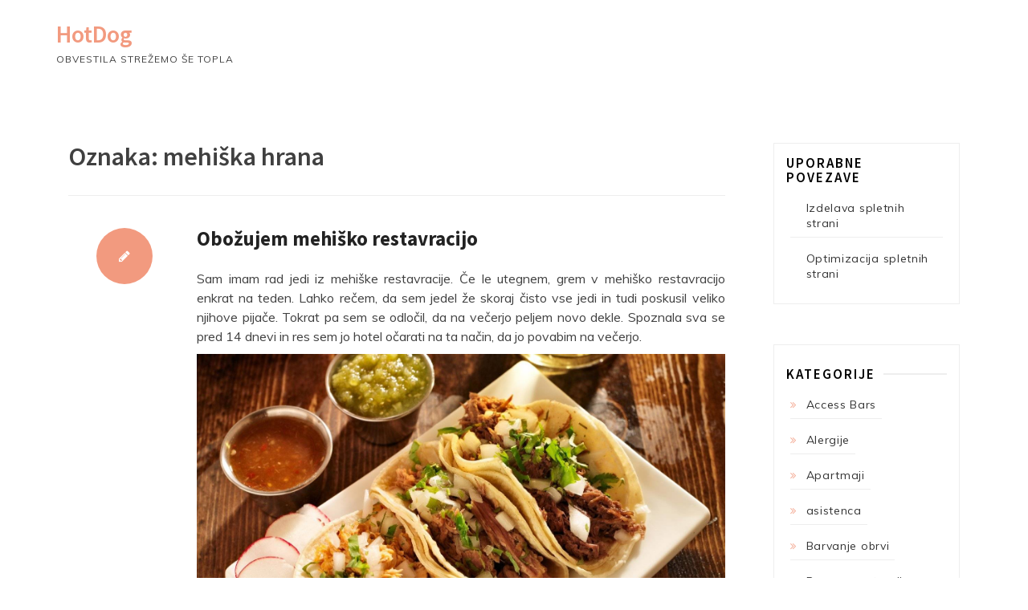

--- FILE ---
content_type: text/html; charset=UTF-8
request_url: https://www.hotdog.si/tag/mehiska-hrana/
body_size: 11755
content:
<!DOCTYPE html>
<html dir="ltr" lang="sl-SI" prefix="og: https://ogp.me/ns#" class="boxed">
<head>
<meta charset="UTF-8">
<meta name="viewport" content="width=device-width, initial-scale=1">
<link rel="profile" href="http://gmpg.org/xfn/11">

<title>mehiška hrana</title>

		<!-- All in One SEO 4.9.3 - aioseo.com -->
	<meta name="robots" content="max-image-preview:large" />
	<meta name="keywords" content="mehiška restavracija,mehiška hrana,hrana,mehika" />
	<link rel="canonical" href="https://www.hotdog.si/tag/mehiska-hrana/" />
	<meta name="generator" content="All in One SEO (AIOSEO) 4.9.3" />
		<script type="application/ld+json" class="aioseo-schema">
			{"@context":"https:\/\/schema.org","@graph":[{"@type":"BreadcrumbList","@id":"https:\/\/www.hotdog.si\/tag\/mehiska-hrana\/#breadcrumblist","itemListElement":[{"@type":"ListItem","@id":"https:\/\/www.hotdog.si#listItem","position":1,"name":"Home","item":"https:\/\/www.hotdog.si","nextItem":{"@type":"ListItem","@id":"https:\/\/www.hotdog.si\/tag\/mehiska-hrana\/#listItem","name":"mehi\u0161ka hrana"}},{"@type":"ListItem","@id":"https:\/\/www.hotdog.si\/tag\/mehiska-hrana\/#listItem","position":2,"name":"mehi\u0161ka hrana","previousItem":{"@type":"ListItem","@id":"https:\/\/www.hotdog.si#listItem","name":"Home"}}]},{"@type":"CollectionPage","@id":"https:\/\/www.hotdog.si\/tag\/mehiska-hrana\/#collectionpage","url":"https:\/\/www.hotdog.si\/tag\/mehiska-hrana\/","name":"mehi\u0161ka hrana","inLanguage":"sl-SI","isPartOf":{"@id":"https:\/\/www.hotdog.si\/#website"},"breadcrumb":{"@id":"https:\/\/www.hotdog.si\/tag\/mehiska-hrana\/#breadcrumblist"}},{"@type":"Organization","@id":"https:\/\/www.hotdog.si\/#organization","name":"HotDog","description":"obvestila stre\u017eemo \u0161e topla","url":"https:\/\/www.hotdog.si\/"},{"@type":"WebSite","@id":"https:\/\/www.hotdog.si\/#website","url":"https:\/\/www.hotdog.si\/","name":"HotDog","description":"obvestila stre\u017eemo \u0161e topla","inLanguage":"sl-SI","publisher":{"@id":"https:\/\/www.hotdog.si\/#organization"}}]}
		</script>
		<!-- All in One SEO -->

<link rel='dns-prefetch' href='//fonts.googleapis.com' />
<link rel="alternate" type="application/rss+xml" title="HotDog &raquo; Vir" href="https://www.hotdog.si/feed/" />
<link rel="alternate" type="application/rss+xml" title="HotDog &raquo; Vir komentarjev" href="https://www.hotdog.si/comments/feed/" />
<link rel="alternate" type="application/rss+xml" title="HotDog &raquo; mehiška hrana Vir oznake" href="https://www.hotdog.si/tag/mehiska-hrana/feed/" />
<style id='wp-img-auto-sizes-contain-inline-css' type='text/css'>
img:is([sizes=auto i],[sizes^="auto," i]){contain-intrinsic-size:3000px 1500px}
/*# sourceURL=wp-img-auto-sizes-contain-inline-css */
</style>
<style id='wp-emoji-styles-inline-css' type='text/css'>

	img.wp-smiley, img.emoji {
		display: inline !important;
		border: none !important;
		box-shadow: none !important;
		height: 1em !important;
		width: 1em !important;
		margin: 0 0.07em !important;
		vertical-align: -0.1em !important;
		background: none !important;
		padding: 0 !important;
	}
/*# sourceURL=wp-emoji-styles-inline-css */
</style>
<style id='wp-block-library-inline-css' type='text/css'>
:root{--wp-block-synced-color:#7a00df;--wp-block-synced-color--rgb:122,0,223;--wp-bound-block-color:var(--wp-block-synced-color);--wp-editor-canvas-background:#ddd;--wp-admin-theme-color:#007cba;--wp-admin-theme-color--rgb:0,124,186;--wp-admin-theme-color-darker-10:#006ba1;--wp-admin-theme-color-darker-10--rgb:0,107,160.5;--wp-admin-theme-color-darker-20:#005a87;--wp-admin-theme-color-darker-20--rgb:0,90,135;--wp-admin-border-width-focus:2px}@media (min-resolution:192dpi){:root{--wp-admin-border-width-focus:1.5px}}.wp-element-button{cursor:pointer}:root .has-very-light-gray-background-color{background-color:#eee}:root .has-very-dark-gray-background-color{background-color:#313131}:root .has-very-light-gray-color{color:#eee}:root .has-very-dark-gray-color{color:#313131}:root .has-vivid-green-cyan-to-vivid-cyan-blue-gradient-background{background:linear-gradient(135deg,#00d084,#0693e3)}:root .has-purple-crush-gradient-background{background:linear-gradient(135deg,#34e2e4,#4721fb 50%,#ab1dfe)}:root .has-hazy-dawn-gradient-background{background:linear-gradient(135deg,#faaca8,#dad0ec)}:root .has-subdued-olive-gradient-background{background:linear-gradient(135deg,#fafae1,#67a671)}:root .has-atomic-cream-gradient-background{background:linear-gradient(135deg,#fdd79a,#004a59)}:root .has-nightshade-gradient-background{background:linear-gradient(135deg,#330968,#31cdcf)}:root .has-midnight-gradient-background{background:linear-gradient(135deg,#020381,#2874fc)}:root{--wp--preset--font-size--normal:16px;--wp--preset--font-size--huge:42px}.has-regular-font-size{font-size:1em}.has-larger-font-size{font-size:2.625em}.has-normal-font-size{font-size:var(--wp--preset--font-size--normal)}.has-huge-font-size{font-size:var(--wp--preset--font-size--huge)}.has-text-align-center{text-align:center}.has-text-align-left{text-align:left}.has-text-align-right{text-align:right}.has-fit-text{white-space:nowrap!important}#end-resizable-editor-section{display:none}.aligncenter{clear:both}.items-justified-left{justify-content:flex-start}.items-justified-center{justify-content:center}.items-justified-right{justify-content:flex-end}.items-justified-space-between{justify-content:space-between}.screen-reader-text{border:0;clip-path:inset(50%);height:1px;margin:-1px;overflow:hidden;padding:0;position:absolute;width:1px;word-wrap:normal!important}.screen-reader-text:focus{background-color:#ddd;clip-path:none;color:#444;display:block;font-size:1em;height:auto;left:5px;line-height:normal;padding:15px 23px 14px;text-decoration:none;top:5px;width:auto;z-index:100000}html :where(.has-border-color){border-style:solid}html :where([style*=border-top-color]){border-top-style:solid}html :where([style*=border-right-color]){border-right-style:solid}html :where([style*=border-bottom-color]){border-bottom-style:solid}html :where([style*=border-left-color]){border-left-style:solid}html :where([style*=border-width]){border-style:solid}html :where([style*=border-top-width]){border-top-style:solid}html :where([style*=border-right-width]){border-right-style:solid}html :where([style*=border-bottom-width]){border-bottom-style:solid}html :where([style*=border-left-width]){border-left-style:solid}html :where(img[class*=wp-image-]){height:auto;max-width:100%}:where(figure){margin:0 0 1em}html :where(.is-position-sticky){--wp-admin--admin-bar--position-offset:var(--wp-admin--admin-bar--height,0px)}@media screen and (max-width:600px){html :where(.is-position-sticky){--wp-admin--admin-bar--position-offset:0px}}

/*# sourceURL=wp-block-library-inline-css */
</style><style id='global-styles-inline-css' type='text/css'>
:root{--wp--preset--aspect-ratio--square: 1;--wp--preset--aspect-ratio--4-3: 4/3;--wp--preset--aspect-ratio--3-4: 3/4;--wp--preset--aspect-ratio--3-2: 3/2;--wp--preset--aspect-ratio--2-3: 2/3;--wp--preset--aspect-ratio--16-9: 16/9;--wp--preset--aspect-ratio--9-16: 9/16;--wp--preset--color--black: #000000;--wp--preset--color--cyan-bluish-gray: #abb8c3;--wp--preset--color--white: #ffffff;--wp--preset--color--pale-pink: #f78da7;--wp--preset--color--vivid-red: #cf2e2e;--wp--preset--color--luminous-vivid-orange: #ff6900;--wp--preset--color--luminous-vivid-amber: #fcb900;--wp--preset--color--light-green-cyan: #7bdcb5;--wp--preset--color--vivid-green-cyan: #00d084;--wp--preset--color--pale-cyan-blue: #8ed1fc;--wp--preset--color--vivid-cyan-blue: #0693e3;--wp--preset--color--vivid-purple: #9b51e0;--wp--preset--gradient--vivid-cyan-blue-to-vivid-purple: linear-gradient(135deg,rgb(6,147,227) 0%,rgb(155,81,224) 100%);--wp--preset--gradient--light-green-cyan-to-vivid-green-cyan: linear-gradient(135deg,rgb(122,220,180) 0%,rgb(0,208,130) 100%);--wp--preset--gradient--luminous-vivid-amber-to-luminous-vivid-orange: linear-gradient(135deg,rgb(252,185,0) 0%,rgb(255,105,0) 100%);--wp--preset--gradient--luminous-vivid-orange-to-vivid-red: linear-gradient(135deg,rgb(255,105,0) 0%,rgb(207,46,46) 100%);--wp--preset--gradient--very-light-gray-to-cyan-bluish-gray: linear-gradient(135deg,rgb(238,238,238) 0%,rgb(169,184,195) 100%);--wp--preset--gradient--cool-to-warm-spectrum: linear-gradient(135deg,rgb(74,234,220) 0%,rgb(151,120,209) 20%,rgb(207,42,186) 40%,rgb(238,44,130) 60%,rgb(251,105,98) 80%,rgb(254,248,76) 100%);--wp--preset--gradient--blush-light-purple: linear-gradient(135deg,rgb(255,206,236) 0%,rgb(152,150,240) 100%);--wp--preset--gradient--blush-bordeaux: linear-gradient(135deg,rgb(254,205,165) 0%,rgb(254,45,45) 50%,rgb(107,0,62) 100%);--wp--preset--gradient--luminous-dusk: linear-gradient(135deg,rgb(255,203,112) 0%,rgb(199,81,192) 50%,rgb(65,88,208) 100%);--wp--preset--gradient--pale-ocean: linear-gradient(135deg,rgb(255,245,203) 0%,rgb(182,227,212) 50%,rgb(51,167,181) 100%);--wp--preset--gradient--electric-grass: linear-gradient(135deg,rgb(202,248,128) 0%,rgb(113,206,126) 100%);--wp--preset--gradient--midnight: linear-gradient(135deg,rgb(2,3,129) 0%,rgb(40,116,252) 100%);--wp--preset--font-size--small: 13px;--wp--preset--font-size--medium: 20px;--wp--preset--font-size--large: 36px;--wp--preset--font-size--x-large: 42px;--wp--preset--spacing--20: 0.44rem;--wp--preset--spacing--30: 0.67rem;--wp--preset--spacing--40: 1rem;--wp--preset--spacing--50: 1.5rem;--wp--preset--spacing--60: 2.25rem;--wp--preset--spacing--70: 3.38rem;--wp--preset--spacing--80: 5.06rem;--wp--preset--shadow--natural: 6px 6px 9px rgba(0, 0, 0, 0.2);--wp--preset--shadow--deep: 12px 12px 50px rgba(0, 0, 0, 0.4);--wp--preset--shadow--sharp: 6px 6px 0px rgba(0, 0, 0, 0.2);--wp--preset--shadow--outlined: 6px 6px 0px -3px rgb(255, 255, 255), 6px 6px rgb(0, 0, 0);--wp--preset--shadow--crisp: 6px 6px 0px rgb(0, 0, 0);}:where(.is-layout-flex){gap: 0.5em;}:where(.is-layout-grid){gap: 0.5em;}body .is-layout-flex{display: flex;}.is-layout-flex{flex-wrap: wrap;align-items: center;}.is-layout-flex > :is(*, div){margin: 0;}body .is-layout-grid{display: grid;}.is-layout-grid > :is(*, div){margin: 0;}:where(.wp-block-columns.is-layout-flex){gap: 2em;}:where(.wp-block-columns.is-layout-grid){gap: 2em;}:where(.wp-block-post-template.is-layout-flex){gap: 1.25em;}:where(.wp-block-post-template.is-layout-grid){gap: 1.25em;}.has-black-color{color: var(--wp--preset--color--black) !important;}.has-cyan-bluish-gray-color{color: var(--wp--preset--color--cyan-bluish-gray) !important;}.has-white-color{color: var(--wp--preset--color--white) !important;}.has-pale-pink-color{color: var(--wp--preset--color--pale-pink) !important;}.has-vivid-red-color{color: var(--wp--preset--color--vivid-red) !important;}.has-luminous-vivid-orange-color{color: var(--wp--preset--color--luminous-vivid-orange) !important;}.has-luminous-vivid-amber-color{color: var(--wp--preset--color--luminous-vivid-amber) !important;}.has-light-green-cyan-color{color: var(--wp--preset--color--light-green-cyan) !important;}.has-vivid-green-cyan-color{color: var(--wp--preset--color--vivid-green-cyan) !important;}.has-pale-cyan-blue-color{color: var(--wp--preset--color--pale-cyan-blue) !important;}.has-vivid-cyan-blue-color{color: var(--wp--preset--color--vivid-cyan-blue) !important;}.has-vivid-purple-color{color: var(--wp--preset--color--vivid-purple) !important;}.has-black-background-color{background-color: var(--wp--preset--color--black) !important;}.has-cyan-bluish-gray-background-color{background-color: var(--wp--preset--color--cyan-bluish-gray) !important;}.has-white-background-color{background-color: var(--wp--preset--color--white) !important;}.has-pale-pink-background-color{background-color: var(--wp--preset--color--pale-pink) !important;}.has-vivid-red-background-color{background-color: var(--wp--preset--color--vivid-red) !important;}.has-luminous-vivid-orange-background-color{background-color: var(--wp--preset--color--luminous-vivid-orange) !important;}.has-luminous-vivid-amber-background-color{background-color: var(--wp--preset--color--luminous-vivid-amber) !important;}.has-light-green-cyan-background-color{background-color: var(--wp--preset--color--light-green-cyan) !important;}.has-vivid-green-cyan-background-color{background-color: var(--wp--preset--color--vivid-green-cyan) !important;}.has-pale-cyan-blue-background-color{background-color: var(--wp--preset--color--pale-cyan-blue) !important;}.has-vivid-cyan-blue-background-color{background-color: var(--wp--preset--color--vivid-cyan-blue) !important;}.has-vivid-purple-background-color{background-color: var(--wp--preset--color--vivid-purple) !important;}.has-black-border-color{border-color: var(--wp--preset--color--black) !important;}.has-cyan-bluish-gray-border-color{border-color: var(--wp--preset--color--cyan-bluish-gray) !important;}.has-white-border-color{border-color: var(--wp--preset--color--white) !important;}.has-pale-pink-border-color{border-color: var(--wp--preset--color--pale-pink) !important;}.has-vivid-red-border-color{border-color: var(--wp--preset--color--vivid-red) !important;}.has-luminous-vivid-orange-border-color{border-color: var(--wp--preset--color--luminous-vivid-orange) !important;}.has-luminous-vivid-amber-border-color{border-color: var(--wp--preset--color--luminous-vivid-amber) !important;}.has-light-green-cyan-border-color{border-color: var(--wp--preset--color--light-green-cyan) !important;}.has-vivid-green-cyan-border-color{border-color: var(--wp--preset--color--vivid-green-cyan) !important;}.has-pale-cyan-blue-border-color{border-color: var(--wp--preset--color--pale-cyan-blue) !important;}.has-vivid-cyan-blue-border-color{border-color: var(--wp--preset--color--vivid-cyan-blue) !important;}.has-vivid-purple-border-color{border-color: var(--wp--preset--color--vivid-purple) !important;}.has-vivid-cyan-blue-to-vivid-purple-gradient-background{background: var(--wp--preset--gradient--vivid-cyan-blue-to-vivid-purple) !important;}.has-light-green-cyan-to-vivid-green-cyan-gradient-background{background: var(--wp--preset--gradient--light-green-cyan-to-vivid-green-cyan) !important;}.has-luminous-vivid-amber-to-luminous-vivid-orange-gradient-background{background: var(--wp--preset--gradient--luminous-vivid-amber-to-luminous-vivid-orange) !important;}.has-luminous-vivid-orange-to-vivid-red-gradient-background{background: var(--wp--preset--gradient--luminous-vivid-orange-to-vivid-red) !important;}.has-very-light-gray-to-cyan-bluish-gray-gradient-background{background: var(--wp--preset--gradient--very-light-gray-to-cyan-bluish-gray) !important;}.has-cool-to-warm-spectrum-gradient-background{background: var(--wp--preset--gradient--cool-to-warm-spectrum) !important;}.has-blush-light-purple-gradient-background{background: var(--wp--preset--gradient--blush-light-purple) !important;}.has-blush-bordeaux-gradient-background{background: var(--wp--preset--gradient--blush-bordeaux) !important;}.has-luminous-dusk-gradient-background{background: var(--wp--preset--gradient--luminous-dusk) !important;}.has-pale-ocean-gradient-background{background: var(--wp--preset--gradient--pale-ocean) !important;}.has-electric-grass-gradient-background{background: var(--wp--preset--gradient--electric-grass) !important;}.has-midnight-gradient-background{background: var(--wp--preset--gradient--midnight) !important;}.has-small-font-size{font-size: var(--wp--preset--font-size--small) !important;}.has-medium-font-size{font-size: var(--wp--preset--font-size--medium) !important;}.has-large-font-size{font-size: var(--wp--preset--font-size--large) !important;}.has-x-large-font-size{font-size: var(--wp--preset--font-size--x-large) !important;}
/*# sourceURL=global-styles-inline-css */
</style>

<style id='classic-theme-styles-inline-css' type='text/css'>
/*! This file is auto-generated */
.wp-block-button__link{color:#fff;background-color:#32373c;border-radius:9999px;box-shadow:none;text-decoration:none;padding:calc(.667em + 2px) calc(1.333em + 2px);font-size:1.125em}.wp-block-file__button{background:#32373c;color:#fff;text-decoration:none}
/*# sourceURL=/wp-includes/css/classic-themes.min.css */
</style>
<link rel='stylesheet' id='penman-googleapis-css' href='//fonts.googleapis.com/css?family=Muli:300,400|Source+Sans+Pro:600,700' type='text/css' media='all' />
<link rel='stylesheet' id='fontawesome-css' href='https://www.hotdog.si/wp-content/themes/penman/assets/framework/Font-Awesome/css/font-awesome.min.css?ver=4.5.0' type='text/css' media='all' />
<link rel='stylesheet' id='bootstrap-css' href='https://www.hotdog.si/wp-content/themes/penman/assets/framework/bootstrap/css/bootstrap.min.css?ver=4.5.0' type='text/css' media='all' />
<link rel='stylesheet' id='owl-carousel-css' href='https://www.hotdog.si/wp-content/themes/penman/assets/framework/owl-carousel/owl.carousel.css?ver=4.5.0' type='text/css' media='all' />
<link rel='stylesheet' id='penman-style-css' href='https://www.hotdog.si/wp-content/themes/penman/style.css?ver=6.9' type='text/css' media='all' />
<style id='penman-style-inline-css' type='text/css'>
 .site-title a, .main-navigation ul li.current-menu-item a, a:visited, a:focus, a:active, a, .authorinfo .entry-meta .date-day
                  {

                      color: #f29a7f;

                   }

                   .a:hover, .main-navigation ul li a:hover, h1.site-title a:hover, a:hover,.nav-links .nav-next a:hover,.widget ul li a:hover
                  {

                      color: #c97156;

                   }

                  .nav-links .nav-previous a, .nav-links .nav-next a, button, input[type='button'], input[type='reset'], input[type='submit'], .widget .search-submit,.more-area a

                  {

                      background: #f29a7f;

                   }

                  .nav-links .nav-previous a:hover, .nav-links .nav-next a:hover, button:hover, input[type='button']:hover, input[type='reset']:hover, input[type='submit']:hover, .widget .search-submit:hover,.more-area a:hover,.widget_meta ul li a:hover

                  {

                      background: #c97156;

                      color: #ffffff;

                   }

                   .widget_categories li a::before, .widget_recent_entries li a::before, .widget_archive li a::before, .widget_categories li a::before

                  {

                      color: #f29a7f;

                   }

                  
/*# sourceURL=penman-style-inline-css */
</style>
<script type="text/javascript" src="https://www.hotdog.si/wp-includes/js/jquery/jquery.min.js?ver=3.7.1" id="jquery-core-js"></script>
<script type="text/javascript" src="https://www.hotdog.si/wp-includes/js/jquery/jquery-migrate.min.js?ver=3.4.1" id="jquery-migrate-js"></script>
<script type="text/javascript" src="https://www.hotdog.si/wp-content/themes/penman/assets/framework/bootstrap/js/bootstrap.min.js?ver=4.5.0" id="bootstrap-js"></script>
<script type="text/javascript" src="https://www.hotdog.si/wp-content/themes/penman/assets/framework/owl-carousel/owl.carousel.min.js?ver=4.5.0" id="owl-carousel-js"></script>
<script type="text/javascript" src="https://www.hotdog.si/wp-content/themes/penman/assets/js/scripts.js?ver=4.5.0" id="scripts-js"></script>
<link rel="https://api.w.org/" href="https://www.hotdog.si/wp-json/" /><link rel="alternate" title="JSON" type="application/json" href="https://www.hotdog.si/wp-json/wp/v2/tags/196" /><link rel="EditURI" type="application/rsd+xml" title="RSD" href="https://www.hotdog.si/xmlrpc.php?rsd" />
<meta name="generator" content="WordPress 6.9" />
<link rel='stylesheet' id='remove-style-meta-css' href='https://www.hotdog.si/wp-content/plugins/wp-author-date-and-meta-remover/css/entrymetastyle.css?ver=1.0' type='text/css' media='all' />
</head>

<body class="archive tag tag-mehiska-hrana tag-196 wp-theme-penman hfeed right-sidebar">
<div id="page">
	<a class="skip-link screen-reader-text" href="#content">Skip to content</a>
	<header id="masthead" class="site-header" role="banner">
		<div class="container">
			<div class="row">
				<nav id="site-navigation" class="main-navigation navbar" role="navigation">
						<!-- Brand and toggle get grouped for better mobile display -->
						<div class="navbar-header">
							<button type="button" class="navbar-toggle collapsed" data-toggle="collapse" data-target="#bs-example-navbar-collapse-1" aria-expanded="false">
								<span class="sr-only">Toggle navigation</span>
								<span class="icon-bar"></span>
								<span class="icon-bar"></span>
								<span class="icon-bar"></span>
							</button>
					    <div class="penman-logo">		
									 
							 
						 </div>	 

                         								<p class="site-title"><a href="https://www.hotdog.si/" rel="home">HotDog</a></p>
																<p class="site-description">obvestila strežemo še topla</p>
														</div>

						<!-- Collect the nav links, forms, and other content for toggling -->
						<div class="collapse navbar-collapse" id="bs-example-navbar-collapse-1">
							<div id="primary-menu" class="menu"></div>
						</div><!-- /.navbar-collapse -->
				</nav>
			</div>
		</div>


		<nav  class="main-navigation" role="navigation">

		</nav><!-- #site-navigation -->
	</header><!-- #masthead -->
		<div id="content" class="site-content">
		<div class="container">
			<div class="row">	<div id="primary" class="content-area col-md-9 right-s-bar ">
		<main id="main" class="site-main" role="main">

		
			<header class="page-header">
				<h1 class="page-title">Oznaka: <span>mehiška hrana</span></h1>			</header><!-- .page-header -->

			
<article id="post-211" class="post-211 post type-post status-publish format-standard hentry category-mehiska-hrana tag-hrana tag-mehika tag-mehiska-hrana tag-mehiska-restavracija">
	<div class="penman-post-wrapper">
	   <!--post thumbnal options-->
		<div class="penman-post-thumb post-thumb">
			<a href="https://www.hotdog.si/obozujem-mehisko-restavracijo/">
			 			</a>
		</div><!-- .post-thumb-->
		<div class="penman-postcontent">
			<div class="penman-post-left">
				<div class="penman-post-icon-wrapper">
                    
                    
                  		<i class="fa fa-pencil"></i>	

                			
				</div>
				<div class="authorinfo">
									</div>
			</div>
			<header class="entry-header">
				<h2 class="entry-title"><a href="https://www.hotdog.si/obozujem-mehisko-restavracijo/" rel="bookmark">Obožujem mehiško restavracijo</a></h2>			</header><!-- .entry-header -->

			<div class="entry-content">
				<p style="text-align: justify;">Sam imam rad jedi iz mehiške restavracije. Če le utegnem, grem v mehiško restavracijo enkrat na teden. Lahko rečem, da sem jedel že skoraj čisto vse jedi in tudi poskusil veliko njihove pijače. Tokrat pa sem se odločil, da na večerjo peljem novo dekle. Spoznala sva se pred 14 dnevi in res sem jo hotel očarati na ta način, da jo povabim na večerjo.</p>
<p><a href="https://www.hotdog.si/wp-content/uploads/2021/03/mehiska-hrana.jpg"><img fetchpriority="high" decoding="async" class="aligncenter size-full wp-image-212" src="https://www.hotdog.si/wp-content/uploads/2021/03/mehiska-hrana.jpg" alt="" width="1531" height="1080" srcset="https://www.hotdog.si/wp-content/uploads/2021/03/mehiska-hrana.jpg 1531w, https://www.hotdog.si/wp-content/uploads/2021/03/mehiska-hrana-300x212.jpg 300w, https://www.hotdog.si/wp-content/uploads/2021/03/mehiska-hrana-1024x722.jpg 1024w, https://www.hotdog.si/wp-content/uploads/2021/03/mehiska-hrana-768x542.jpg 768w, https://www.hotdog.si/wp-content/uploads/2021/03/mehiska-hrana-624x440.jpg 624w" sizes="(max-width: 1531px) 100vw, 1531px" /></a></p>
<p style="text-align: justify;">Ko sem premišljeval, kam bi jo peljal in gledal prestižne restavracije, sem se odločil, da jo bom peljal v mehiško restavracijo, to pa predvsem zato, ker sem to jaz. Zakaj pa me ne bi takoj spoznala, kakšen sem. Tako bom videl, če je njej mehiška restavracija dobra. Prvo sem ji želel takoj povedati, da greva v mehiško restavracijo, potem pa sem si premisli in to zato, da bom videl reakcijo, ko jo bom pripeljal do same restavracije. Res me je zanimalo, kako bo odreagirala, bilo me strah, da ji mehiška hrana ne bo dobra.</p>
<p style="text-align: justify;">Tako sem šel ponjo in skupaj sva se odpeljala na večerjo. Vedela je, da jo peljem na večerjo in zato se je tudi lepo uredila. Malo mi je bilo žal, ker za mehiško restavracijo se ne bi bilo treba tako urediti. Ko sva prišla pred mehiško restavracijo in je videla, kam greva, je bila vesela. Rekla je, da pozna to hrano in da obožuje njihove perutničke. Ker je bila precej samozavestna, pa me je tudi kregala, da bi lahko povedal, kam greva, ker se ne bi tako oblekla, saj to ni ravno njen stil. Sedaj pa bi lahko bila oblečena tako, kot je ona najraje. No, tega nisem premišljeval. Ta večer je bil res nekaj posebnega, bolj kot sva se pogovarjala, več skupnih lastnosti sva odkrila.&hellip;</p>
			</div><!-- .entry-content -->
			<footer>
							<div class="more-area">
					<a href="https://www.hotdog.si/obozujem-mehisko-restavracijo/">
					Read More <i class="fa fa-angle-double-right"></i></a>
				</div>
	  			</footer>
	    	
		</div>
	</div>
</article><!-- #post-## -->

		</main><!-- #main -->
	</div><!-- #primary -->


<aside id="secondary" class="col-md-3 widget-area left-s-bar" role="complementary">
	<section id="linkcat-2" class="widget widget_links"><h2 class="widget-title"><span>Uporabne povezave</span></h2>
	<ul class='xoxo blogroll'>
<li><a href="http://www.ngn.si/si" title="Izdelava spletnih strani">Izdelava spletnih strani</a></li>
<li><a href="http://www.ngn.si/si/storitve/optimizacija-spletnih-strani" title="Optimizacija spletnih strani">Optimizacija spletnih strani</a></li>

	</ul>
</section>
<section id="categories-3" class="widget widget_categories"><h2 class="widget-title"><span>Kategorije</span></h2>
			<ul>
					<li class="cat-item cat-item-89"><a href="https://www.hotdog.si/category/access-bars/">Access Bars</a>
</li>
	<li class="cat-item cat-item-277"><a href="https://www.hotdog.si/category/alergije/">Alergije</a>
</li>
	<li class="cat-item cat-item-30"><a href="https://www.hotdog.si/category/apartmaji/">Apartmaji</a>
</li>
	<li class="cat-item cat-item-45"><a href="https://www.hotdog.si/category/asistenca/">asistenca</a>
</li>
	<li class="cat-item cat-item-389"><a href="https://www.hotdog.si/category/barvanje-obrvi/">Barvanje obrvi</a>
</li>
	<li class="cat-item cat-item-422"><a href="https://www.hotdog.si/category/bovec-apartmaji/">Bovec apartmaji</a>
</li>
	<li class="cat-item cat-item-153"><a href="https://www.hotdog.si/category/bucna-semena/">Bučna semena</a>
</li>
	<li class="cat-item cat-item-365"><a href="https://www.hotdog.si/category/cnc-stroj/">Cnc stroj</a>
</li>
	<li class="cat-item cat-item-209"><a href="https://www.hotdog.si/category/delovne-rokavice/">Delovne rokavice</a>
</li>
	<li class="cat-item cat-item-218"><a href="https://www.hotdog.si/category/denarnice/">Denarnice</a>
</li>
	<li class="cat-item cat-item-96"><a href="https://www.hotdog.si/category/diabetes/">Diabetes</a>
</li>
	<li class="cat-item cat-item-439"><a href="https://www.hotdog.si/category/elektroerozija/">Elektroerozija</a>
</li>
	<li class="cat-item cat-item-24"><a href="https://www.hotdog.si/category/facebook-oglasevanje/">Facebook oglaševanje</a>
</li>
	<li class="cat-item cat-item-27"><a href="https://www.hotdog.si/category/google-oglasevanje/">Google oglaševanje</a>
</li>
	<li class="cat-item cat-item-257"><a href="https://www.hotdog.si/category/gradbeni-oder/">Gradbeni oder</a>
</li>
	<li class="cat-item cat-item-360"><a href="https://www.hotdog.si/category/hisa-na-obali/">Hiša na Obali</a>
</li>
	<li class="cat-item cat-item-56"><a href="https://www.hotdog.si/category/homeopat/">Homeopat</a>
</li>
	<li class="cat-item cat-item-487"><a href="https://www.hotdog.si/category/hoteli-v-sloveniji/">Hoteli v Sloveniji</a>
</li>
	<li class="cat-item cat-item-109"><a href="https://www.hotdog.si/category/imunoterapija/">Imunoterapija</a>
</li>
	<li class="cat-item cat-item-168"><a href="https://www.hotdog.si/category/izdelava-koledarja/">Izdelava koledarja</a>
</li>
	<li class="cat-item cat-item-44"><a href="https://www.hotdog.si/category/izdelava-spletnih-strani/">izdelava spletnih strani</a>
</li>
	<li class="cat-item cat-item-173"><a href="https://www.hotdog.si/category/izdelki-iz-plastike/">Izdelki iz plastike</a>
</li>
	<li class="cat-item cat-item-12"><a href="https://www.hotdog.si/category/izgubljeno/">Izgubljeno</a>
</li>
	<li class="cat-item cat-item-410"><a href="https://www.hotdog.si/category/kajak-oprema/">Kajak oprema</a>
</li>
	<li class="cat-item cat-item-73"><a href="https://www.hotdog.si/category/kandirano-sadje/">Kandirano sadje</a>
</li>
	<li class="cat-item cat-item-233"><a href="https://www.hotdog.si/category/kavni-aparati/">Kavni aparati</a>
</li>
	<li class="cat-item cat-item-199"><a href="https://www.hotdog.si/category/kemicni-piling/">Kemični piling</a>
</li>
	<li class="cat-item cat-item-337"><a href="https://www.hotdog.si/category/kemoterapija/">Kemoterapija</a>
</li>
	<li class="cat-item cat-item-303"><a href="https://www.hotdog.si/category/keramika/">Keramika</a>
</li>
	<li class="cat-item cat-item-474"><a href="https://www.hotdog.si/category/kompost/">Kompost</a>
</li>
	<li class="cat-item cat-item-189"><a href="https://www.hotdog.si/category/kompresijske-nogavice/">Kompresijske nogavice</a>
</li>
	<li class="cat-item cat-item-498"><a href="https://www.hotdog.si/category/lanterne/">Lanterne</a>
</li>
	<li class="cat-item cat-item-451"><a href="https://www.hotdog.si/category/lektoriranje/">Lektoriranje</a>
</li>
	<li class="cat-item cat-item-416"><a href="https://www.hotdog.si/category/lovska-trgovina/">Lovska trgovina</a>
</li>
	<li class="cat-item cat-item-317"><a href="https://www.hotdog.si/category/mali-oglasi/">Mali oglasi</a>
</li>
	<li class="cat-item cat-item-62"><a href="https://www.hotdog.si/category/markize/">Markize</a>
</li>
	<li class="cat-item cat-item-371"><a href="https://www.hotdog.si/category/masazni-bazeni/">Masažni bazeni</a>
</li>
	<li class="cat-item cat-item-194"><a href="https://www.hotdog.si/category/mehiska-hrana/">Mehiška hrana</a>
</li>
	<li class="cat-item cat-item-433"><a href="https://www.hotdog.si/category/mercedes/">Mercedes</a>
</li>
	<li class="cat-item cat-item-492"><a href="https://www.hotdog.si/category/meritve-strelovoda/">Meritve strelovoda</a>
</li>
	<li class="cat-item cat-item-462"><a href="https://www.hotdog.si/category/mezoterapija/">Mezoterapija</a>
</li>
	<li class="cat-item cat-item-16"><a href="https://www.hotdog.si/category/mobilne-aplikacije/">Mobilne aplikacije</a>
</li>
	<li class="cat-item cat-item-142"><a href="https://www.hotdog.si/category/mozaik-ploscice/">Mozaik ploščice</a>
</li>
	<li class="cat-item cat-item-427"><a href="https://www.hotdog.si/category/najem-pos-terminala/">Najem pos terminala</a>
</li>
	<li class="cat-item cat-item-290"><a href="https://www.hotdog.si/category/navticni-tecaji/">Navtični tečaji</a>
</li>
	<li class="cat-item cat-item-385"><a href="https://www.hotdog.si/category/nepremicnine-izola/">Nepremičnine Izola</a>
</li>
	<li class="cat-item cat-item-184"><a href="https://www.hotdog.si/category/nepremicnine-koper/">Nepremičnine Koper</a>
</li>
	<li class="cat-item cat-item-243"><a href="https://www.hotdog.si/category/nevidni-zobni-aparat/">Nevidni zobni aparat</a>
</li>
	<li class="cat-item cat-item-223"><a href="https://www.hotdog.si/category/oblacila/">Oblačila</a>
</li>
	<li class="cat-item cat-item-53"><a href="https://www.hotdog.si/category/olive-oil/">Olive oil</a>
</li>
	<li class="cat-item cat-item-20"><a href="https://www.hotdog.si/category/olivno-olje/">Olivno olje</a>
</li>
	<li class="cat-item cat-item-38"><a href="https://www.hotdog.si/category/optimizacija-spletnih-strani/">Optimizacija spletnih strani</a>
</li>
	<li class="cat-item cat-item-3"><a href="https://www.hotdog.si/category/otroske-sobe/">Otroške sobe</a>
</li>
	<li class="cat-item cat-item-308"><a href="https://www.hotdog.si/category/paragliding/">Paragliding</a>
</li>
	<li class="cat-item cat-item-58"><a href="https://www.hotdog.si/category/peci-na-pelete/">Peči na pelete</a>
</li>
	<li class="cat-item cat-item-100"><a href="https://www.hotdog.si/category/pergola/">Pergola</a>
</li>
	<li class="cat-item cat-item-33"><a href="https://www.hotdog.si/category/pizze/">Pizze</a>
</li>
	<li class="cat-item cat-item-298"><a href="https://www.hotdog.si/category/pletenje/">Pletenje</a>
</li>
	<li class="cat-item cat-item-85"><a href="https://www.hotdog.si/category/podaljsevanje-trepalnic/">Podaljševanje trepalnic</a>
</li>
	<li class="cat-item cat-item-248"><a href="https://www.hotdog.si/category/pomlajevanje-obraza/">Pomlajevanje obraza</a>
</li>
	<li class="cat-item cat-item-504"><a href="https://www.hotdog.si/category/popravila-in-vzdrzevanje-naprav/">Popravila in vzdrževanje naprav</a>
</li>
	<li class="cat-item cat-item-80"><a href="https://www.hotdog.si/category/poroka/">Poroka</a>
</li>
	<li class="cat-item cat-item-69"><a href="https://www.hotdog.si/category/posteljnina/">Posteljnina</a>
</li>
	<li class="cat-item cat-item-147"><a href="https://www.hotdog.si/category/povecanje-dojk/">Povečanje dojk</a>
</li>
	<li class="cat-item cat-item-331"><a href="https://www.hotdog.si/category/promocijski-tekstil/">Promocijski tekstil</a>
</li>
	<li class="cat-item cat-item-51"><a href="https://www.hotdog.si/category/psihologija/">Psihologija</a>
</li>
	<li class="cat-item cat-item-93"><a href="https://www.hotdog.si/category/pvc-okna/">PVC okna</a>
</li>
	<li class="cat-item cat-item-75"><a href="https://www.hotdog.si/category/rent-a-car/">Rent a car</a>
</li>
	<li class="cat-item cat-item-267"><a href="https://www.hotdog.si/category/restavracije-izola/">Restavracije Izola</a>
</li>
	<li class="cat-item cat-item-7"><a href="https://www.hotdog.si/category/rocne-ure/">Ročne ure</a>
</li>
	<li class="cat-item cat-item-272"><a href="https://www.hotdog.si/category/rolo-zavese/">Rolo zavese</a>
</li>
	<li class="cat-item cat-item-342"><a href="https://www.hotdog.si/category/sanitarna-keramika/">Sanitarna keramika</a>
</li>
	<li class="cat-item cat-item-116"><a href="https://www.hotdog.si/category/sedezne-garniture/">Sedežne garniture</a>
</li>
	<li class="cat-item cat-item-404"><a href="https://www.hotdog.si/category/skriti-kupec/">Skriti kupec</a>
</li>
	<li class="cat-item cat-item-313"><a href="https://www.hotdog.si/category/smrad-v-kopalnici/">Smrad v kopalnici</a>
</li>
	<li class="cat-item cat-item-253"><a href="https://www.hotdog.si/category/snegobran/">Snegobran</a>
</li>
	<li class="cat-item cat-item-158"><a href="https://www.hotdog.si/category/solarne-celice/">Solarne celice</a>
</li>
	<li class="cat-item cat-item-468"><a href="https://www.hotdog.si/category/sportna-oprema/">Športna oprema</a>
</li>
	<li class="cat-item cat-item-178"><a href="https://www.hotdog.si/category/stresna-kritina/">Strešna kritina</a>
</li>
	<li class="cat-item cat-item-394"><a href="https://www.hotdog.si/category/stresne-kritine/">Strešne kritine</a>
</li>
	<li class="cat-item cat-item-322"><a href="https://www.hotdog.si/category/susilni-stroji/">Sušilni stroji</a>
</li>
	<li class="cat-item cat-item-120"><a href="https://www.hotdog.si/category/suzumar/">Suzumar</a>
</li>
	<li class="cat-item cat-item-327"><a href="https://www.hotdog.si/category/svetilke/">Svetilke</a>
</li>
	<li class="cat-item cat-item-163"><a href="https://www.hotdog.si/category/sveza-zelenjava/">Sveža zelenjava</a>
</li>
	<li class="cat-item cat-item-351"><a href="https://www.hotdog.si/category/telefonska-centrala/">Telefonska centrala</a>
</li>
	<li class="cat-item cat-item-65"><a href="https://www.hotdog.si/category/tende/">Tende</a>
</li>
	<li class="cat-item cat-item-356"><a href="https://www.hotdog.si/category/toplotna-crpalka/">Toplotna črpalka</a>
</li>
	<li class="cat-item cat-item-105"><a href="https://www.hotdog.si/category/toplotna-crpalka-fujitsu/">Toplotna črpalka Fujitsu</a>
</li>
	<li class="cat-item cat-item-214"><a href="https://www.hotdog.si/category/toplotne-crpalke/">Toplotne črpalke</a>
</li>
	<li class="cat-item cat-item-262"><a href="https://www.hotdog.si/category/trdota-vode/">Trdota vode</a>
</li>
	<li class="cat-item cat-item-126"><a href="https://www.hotdog.si/category/treking-cevlji/">Treking čevlji</a>
</li>
	<li class="cat-item cat-item-204"><a href="https://www.hotdog.si/category/ure-rolex/">Ure Rolex</a>
</li>
	<li class="cat-item cat-item-282"><a href="https://www.hotdog.si/category/ustna-higiena/">Ustna higiena</a>
</li>
	<li class="cat-item cat-item-137"><a href="https://www.hotdog.si/category/varstvo-otrok/">Varstvo otrok</a>
</li>
	<li class="cat-item cat-item-228"><a href="https://www.hotdog.si/category/vhf-izpit/">Vhf izpit</a>
</li>
	<li class="cat-item cat-item-238"><a href="https://www.hotdog.si/category/vitamin-b/">Vitamin b</a>
</li>
	<li class="cat-item cat-item-112"><a href="https://www.hotdog.si/category/vnetje-secil/">Vnetje sečil</a>
</li>
	<li class="cat-item cat-item-478"><a href="https://www.hotdog.si/category/voscila-in-praznovanja/">Voščila in praznovanja</a>
</li>
	<li class="cat-item cat-item-376"><a href="https://www.hotdog.si/category/vrascen-noht/">Vraščen noht</a>
</li>
	<li class="cat-item cat-item-366"><a href="https://www.hotdog.si/category/vrtnarstvo-tratnik/">Vrtnarstvo Tratnik</a>
</li>
	<li class="cat-item cat-item-398"><a href="https://www.hotdog.si/category/vzmetnice/">Vzmetnice</a>
</li>
	<li class="cat-item cat-item-132"><a href="https://www.hotdog.si/category/zascitna-oprema/">Zaščitna oprema</a>
</li>
	<li class="cat-item cat-item-445"><a href="https://www.hotdog.si/category/zavarovanje-avta/">Zavarovanje avta</a>
</li>
	<li class="cat-item cat-item-456"><a href="https://www.hotdog.si/category/zdravje-sklepov/">Zdravje sklepov</a>
</li>
			</ul>

			</section><section id="tag_cloud-2" class="widget widget_tag_cloud"><h2 class="widget-title"><span>Oznake</span></h2><div class="tagcloud"><a href="https://www.hotdog.si/tag/bolecine-pri-hoji/" class="tag-cloud-link tag-link-378 tag-link-position-1" style="font-size: 8pt;" aria-label="bolecine pri hoji (1 predmet)">bolecine pri hoji</a>
<a href="https://www.hotdog.si/tag/bolecina-v-nohtu/" class="tag-cloud-link tag-link-377 tag-link-position-2" style="font-size: 8pt;" aria-label="bolečina v nohtu (1 predmet)">bolečina v nohtu</a>
<a href="https://www.hotdog.si/tag/delovne-rokavice/" class="tag-cloud-link tag-link-211 tag-link-position-3" style="font-size: 14.3pt;" aria-label="delovne rokavice (2 predmeta)">delovne rokavice</a>
<a href="https://www.hotdog.si/tag/izbira-stresne-kritine/" class="tag-cloud-link tag-link-183 tag-link-position-4" style="font-size: 18.5pt;" aria-label="izbira strešne kritine (3 predmeti)">izbira strešne kritine</a>
<a href="https://www.hotdog.si/tag/izola/" class="tag-cloud-link tag-link-269 tag-link-position-5" style="font-size: 14.3pt;" aria-label="izola (2 predmeta)">izola</a>
<a href="https://www.hotdog.si/tag/kemoterapija/" class="tag-cloud-link tag-link-338 tag-link-position-6" style="font-size: 8pt;" aria-label="kemoterapija (1 predmet)">kemoterapija</a>
<a href="https://www.hotdog.si/tag/klici/" class="tag-cloud-link tag-link-352 tag-link-position-7" style="font-size: 8pt;" aria-label="klici (1 predmet)">klici</a>
<a href="https://www.hotdog.si/tag/konferencni-klici/" class="tag-cloud-link tag-link-353 tag-link-position-8" style="font-size: 8pt;" aria-label="konferenčni klici (1 predmet)">konferenčni klici</a>
<a href="https://www.hotdog.si/tag/kopalniska-oprema/" class="tag-cloud-link tag-link-343 tag-link-position-9" style="font-size: 8pt;" aria-label="kopalniška oprema (1 predmet)">kopalniška oprema</a>
<a href="https://www.hotdog.si/tag/kozmeticni-salon/" class="tag-cloud-link tag-link-379 tag-link-position-10" style="font-size: 8pt;" aria-label="kozmetični salon (1 predmet)">kozmetični salon</a>
<a href="https://www.hotdog.si/tag/kvalitetna-streha/" class="tag-cloud-link tag-link-382 tag-link-position-11" style="font-size: 8pt;" aria-label="kvalitetna streha (1 predmet)">kvalitetna streha</a>
<a href="https://www.hotdog.si/tag/nakup-toplotne-crpalke/" class="tag-cloud-link tag-link-215 tag-link-position-12" style="font-size: 14.3pt;" aria-label="nakup toplotne črpalke (2 predmeta)">nakup toplotne črpalke</a>
<a href="https://www.hotdog.si/tag/nepremicnine-izola/" class="tag-cloud-link tag-link-386 tag-link-position-13" style="font-size: 8pt;" aria-label="nepremičnine Izola (1 predmet)">nepremičnine Izola</a>
<a href="https://www.hotdog.si/tag/nova-stresna-kritina/" class="tag-cloud-link tag-link-383 tag-link-position-14" style="font-size: 8pt;" aria-label="nova strešna kritina (1 predmet)">nova strešna kritina</a>
<a href="https://www.hotdog.si/tag/novo-stanovanje/" class="tag-cloud-link tag-link-348 tag-link-position-15" style="font-size: 8pt;" aria-label="novo stanovanje (1 predmet)">novo stanovanje</a>
<a href="https://www.hotdog.si/tag/oblacila/" class="tag-cloud-link tag-link-225 tag-link-position-16" style="font-size: 14.3pt;" aria-label="oblačila (2 predmeta)">oblačila</a>
<a href="https://www.hotdog.si/tag/obnova-hise/" class="tag-cloud-link tag-link-384 tag-link-position-17" style="font-size: 8pt;" aria-label="obnova hiše (1 predmet)">obnova hiše</a>
<a href="https://www.hotdog.si/tag/ogled-stanovanj/" class="tag-cloud-link tag-link-387 tag-link-position-18" style="font-size: 8pt;" aria-label="ogled stanovanj (1 predmet)">ogled stanovanj</a>
<a href="https://www.hotdog.si/tag/ogrevanje-stanovanja/" class="tag-cloud-link tag-link-357 tag-link-position-19" style="font-size: 8pt;" aria-label="ogrevanje stanovanja (1 predmet)">ogrevanje stanovanja</a>
<a href="https://www.hotdog.si/tag/organizacija-klicev/" class="tag-cloud-link tag-link-354 tag-link-position-20" style="font-size: 8pt;" aria-label="organizacija klicev (1 predmet)">organizacija klicev</a>
<a href="https://www.hotdog.si/tag/otroska-soba/" class="tag-cloud-link tag-link-4 tag-link-position-21" style="font-size: 14.3pt;" aria-label="otroška soba (2 predmeta)">otroška soba</a>
<a href="https://www.hotdog.si/tag/otroske-sobe-2/" class="tag-cloud-link tag-link-5 tag-link-position-22" style="font-size: 14.3pt;" aria-label="otroške sobe (2 predmeta)">otroške sobe</a>
<a href="https://www.hotdog.si/tag/rak/" class="tag-cloud-link tag-link-339 tag-link-position-23" style="font-size: 8pt;" aria-label="rak (1 predmet)">rak</a>
<a href="https://www.hotdog.si/tag/rolo-zavese/" class="tag-cloud-link tag-link-273 tag-link-position-24" style="font-size: 14.3pt;" aria-label="rolo zavese (2 predmeta)">rolo zavese</a>
<a href="https://www.hotdog.si/tag/sanitarna-keramika/" class="tag-cloud-link tag-link-344 tag-link-position-25" style="font-size: 8pt;" aria-label="sanitarna keramika (1 predmet)">sanitarna keramika</a>
<a href="https://www.hotdog.si/tag/sedezna-garnitura/" class="tag-cloud-link tag-link-118 tag-link-position-26" style="font-size: 14.3pt;" aria-label="sedežna garnitura (2 predmeta)">sedežna garnitura</a>
<a href="https://www.hotdog.si/tag/selitev/" class="tag-cloud-link tag-link-349 tag-link-position-27" style="font-size: 8pt;" aria-label="selitev (1 predmet)">selitev</a>
<a href="https://www.hotdog.si/tag/soncna-lega/" class="tag-cloud-link tag-link-350 tag-link-position-28" style="font-size: 8pt;" aria-label="sončna lega (1 predmet)">sončna lega</a>
<a href="https://www.hotdog.si/tag/stranisce/" class="tag-cloud-link tag-link-345 tag-link-position-29" style="font-size: 8pt;" aria-label="stranišče (1 predmet)">stranišče</a>
<a href="https://www.hotdog.si/tag/stresna-kritina/" class="tag-cloud-link tag-link-180 tag-link-position-30" style="font-size: 18.5pt;" aria-label="strešna kritina (3 predmeti)">strešna kritina</a>
<a href="https://www.hotdog.si/tag/stroski-ogrevanja/" class="tag-cloud-link tag-link-358 tag-link-position-31" style="font-size: 8pt;" aria-label="stroški ogrevanja (1 predmet)">stroški ogrevanja</a>
<a href="https://www.hotdog.si/tag/tekstil/" class="tag-cloud-link tag-link-336 tag-link-position-32" style="font-size: 8pt;" aria-label="tekstil (1 predmet)">tekstil</a>
<a href="https://www.hotdog.si/tag/telefonska-centrala/" class="tag-cloud-link tag-link-355 tag-link-position-33" style="font-size: 8pt;" aria-label="telefonska centrala (1 predmet)">telefonska centrala</a>
<a href="https://www.hotdog.si/tag/tende/" class="tag-cloud-link tag-link-66 tag-link-position-34" style="font-size: 14.3pt;" aria-label="tende (2 predmeta)">tende</a>
<a href="https://www.hotdog.si/tag/toplotna-crpalka/" class="tag-cloud-link tag-link-108 tag-link-position-35" style="font-size: 18.5pt;" aria-label="toplotna črpalka (3 predmeti)">toplotna črpalka</a>
<a href="https://www.hotdog.si/tag/tus-kabine/" class="tag-cloud-link tag-link-346 tag-link-position-36" style="font-size: 8pt;" aria-label="tuš kabine (1 predmet)">tuš kabine</a>
<a href="https://www.hotdog.si/tag/umivalniki/" class="tag-cloud-link tag-link-347 tag-link-position-37" style="font-size: 8pt;" aria-label="umivalniki (1 predmet)">umivalniki</a>
<a href="https://www.hotdog.si/tag/vrascen-noht/" class="tag-cloud-link tag-link-380 tag-link-position-38" style="font-size: 8pt;" aria-label="vraščen noht (1 predmet)">vraščen noht</a>
<a href="https://www.hotdog.si/tag/vrsta-toplotne-crpalke/" class="tag-cloud-link tag-link-359 tag-link-position-39" style="font-size: 8pt;" aria-label="vrsta toplotne črpalke (1 predmet)">vrsta toplotne črpalke</a>
<a href="https://www.hotdog.si/tag/vrt/" class="tag-cloud-link tag-link-164 tag-link-position-40" style="font-size: 22pt;" aria-label="vrt (4 predmeti)">vrt</a>
<a href="https://www.hotdog.si/tag/zavese/" class="tag-cloud-link tag-link-275 tag-link-position-41" style="font-size: 14.3pt;" aria-label="zavese (2 predmeta)">zavese</a>
<a href="https://www.hotdog.si/tag/zdravljenje-raka/" class="tag-cloud-link tag-link-340 tag-link-position-42" style="font-size: 8pt;" aria-label="zdravljenje raka (1 predmet)">zdravljenje raka</a>
<a href="https://www.hotdog.si/tag/zdravljenje-vrascenega-nohta/" class="tag-cloud-link tag-link-381 tag-link-position-43" style="font-size: 8pt;" aria-label="zdravljenje vraščenega nohta (1 predmet)">zdravljenje vraščenega nohta</a>
<a href="https://www.hotdog.si/tag/zenske-ure/" class="tag-cloud-link tag-link-10 tag-link-position-44" style="font-size: 14.3pt;" aria-label="ženske ure (2 predmeta)">ženske ure</a>
<a href="https://www.hotdog.si/tag/zivljenje/" class="tag-cloud-link tag-link-341 tag-link-position-45" style="font-size: 8pt;" aria-label="življenje (1 predmet)">življenje</a></div>
</section></aside><!-- #secondary -->
			</div><!-- #row -->
		</div><!-- #container -->
	</div><!-- #content -->

	<footer id="colophon" class="site-footer" role="contentinfo">
		
		
		<div class="site-info">
			<span class="copy-right-text"></span>
			<a href="https://wordpress.org/">Proudly powered by WordPress</a>
			<span class="sep"> | </span>
			 Theme: Penman by				<a href="https://www.templatesell.com"> Template Sell.		</div><!-- .site-info -->
	</footer><!-- #colophon -->
</div><!-- #page -->

<script type="speculationrules">
{"prefetch":[{"source":"document","where":{"and":[{"href_matches":"/*"},{"not":{"href_matches":["/wp-*.php","/wp-admin/*","/wp-content/uploads/*","/wp-content/*","/wp-content/plugins/*","/wp-content/themes/penman/*","/*\\?(.+)"]}},{"not":{"selector_matches":"a[rel~=\"nofollow\"]"}},{"not":{"selector_matches":".no-prefetch, .no-prefetch a"}}]},"eagerness":"conservative"}]}
</script>
<script type="text/javascript" src="https://www.hotdog.si/wp-content/themes/penman/assets/js/navigation.js?ver=20151215" id="penman-navigation-js"></script>
<script id="wp-emoji-settings" type="application/json">
{"baseUrl":"https://s.w.org/images/core/emoji/17.0.2/72x72/","ext":".png","svgUrl":"https://s.w.org/images/core/emoji/17.0.2/svg/","svgExt":".svg","source":{"concatemoji":"https://www.hotdog.si/wp-includes/js/wp-emoji-release.min.js?ver=6.9"}}
</script>
<script type="module">
/* <![CDATA[ */
/*! This file is auto-generated */
const a=JSON.parse(document.getElementById("wp-emoji-settings").textContent),o=(window._wpemojiSettings=a,"wpEmojiSettingsSupports"),s=["flag","emoji"];function i(e){try{var t={supportTests:e,timestamp:(new Date).valueOf()};sessionStorage.setItem(o,JSON.stringify(t))}catch(e){}}function c(e,t,n){e.clearRect(0,0,e.canvas.width,e.canvas.height),e.fillText(t,0,0);t=new Uint32Array(e.getImageData(0,0,e.canvas.width,e.canvas.height).data);e.clearRect(0,0,e.canvas.width,e.canvas.height),e.fillText(n,0,0);const a=new Uint32Array(e.getImageData(0,0,e.canvas.width,e.canvas.height).data);return t.every((e,t)=>e===a[t])}function p(e,t){e.clearRect(0,0,e.canvas.width,e.canvas.height),e.fillText(t,0,0);var n=e.getImageData(16,16,1,1);for(let e=0;e<n.data.length;e++)if(0!==n.data[e])return!1;return!0}function u(e,t,n,a){switch(t){case"flag":return n(e,"\ud83c\udff3\ufe0f\u200d\u26a7\ufe0f","\ud83c\udff3\ufe0f\u200b\u26a7\ufe0f")?!1:!n(e,"\ud83c\udde8\ud83c\uddf6","\ud83c\udde8\u200b\ud83c\uddf6")&&!n(e,"\ud83c\udff4\udb40\udc67\udb40\udc62\udb40\udc65\udb40\udc6e\udb40\udc67\udb40\udc7f","\ud83c\udff4\u200b\udb40\udc67\u200b\udb40\udc62\u200b\udb40\udc65\u200b\udb40\udc6e\u200b\udb40\udc67\u200b\udb40\udc7f");case"emoji":return!a(e,"\ud83e\u1fac8")}return!1}function f(e,t,n,a){let r;const o=(r="undefined"!=typeof WorkerGlobalScope&&self instanceof WorkerGlobalScope?new OffscreenCanvas(300,150):document.createElement("canvas")).getContext("2d",{willReadFrequently:!0}),s=(o.textBaseline="top",o.font="600 32px Arial",{});return e.forEach(e=>{s[e]=t(o,e,n,a)}),s}function r(e){var t=document.createElement("script");t.src=e,t.defer=!0,document.head.appendChild(t)}a.supports={everything:!0,everythingExceptFlag:!0},new Promise(t=>{let n=function(){try{var e=JSON.parse(sessionStorage.getItem(o));if("object"==typeof e&&"number"==typeof e.timestamp&&(new Date).valueOf()<e.timestamp+604800&&"object"==typeof e.supportTests)return e.supportTests}catch(e){}return null}();if(!n){if("undefined"!=typeof Worker&&"undefined"!=typeof OffscreenCanvas&&"undefined"!=typeof URL&&URL.createObjectURL&&"undefined"!=typeof Blob)try{var e="postMessage("+f.toString()+"("+[JSON.stringify(s),u.toString(),c.toString(),p.toString()].join(",")+"));",a=new Blob([e],{type:"text/javascript"});const r=new Worker(URL.createObjectURL(a),{name:"wpTestEmojiSupports"});return void(r.onmessage=e=>{i(n=e.data),r.terminate(),t(n)})}catch(e){}i(n=f(s,u,c,p))}t(n)}).then(e=>{for(const n in e)a.supports[n]=e[n],a.supports.everything=a.supports.everything&&a.supports[n],"flag"!==n&&(a.supports.everythingExceptFlag=a.supports.everythingExceptFlag&&a.supports[n]);var t;a.supports.everythingExceptFlag=a.supports.everythingExceptFlag&&!a.supports.flag,a.supports.everything||((t=a.source||{}).concatemoji?r(t.concatemoji):t.wpemoji&&t.twemoji&&(r(t.twemoji),r(t.wpemoji)))});
//# sourceURL=https://www.hotdog.si/wp-includes/js/wp-emoji-loader.min.js
/* ]]> */
</script>

</body>
</html>


--- FILE ---
content_type: text/javascript
request_url: https://www.hotdog.si/wp-content/themes/penman/assets/js/scripts.js?ver=4.5.0
body_size: 366
content:
(function($) {
    "use strict";
    jQuery(document).ready(function() {
	 var top_news = jQuery('#featured-slider');
		
		top_news.show().owlCarousel({
			items : 1,
			singleItem : true,
			responsive: true,
			navigation : true,
			navigationText : ['<i class="fa fa-angle-left"></i>','<i class="fa fa-angle-right"></i>'],
		});		
    });
})(jQuery);